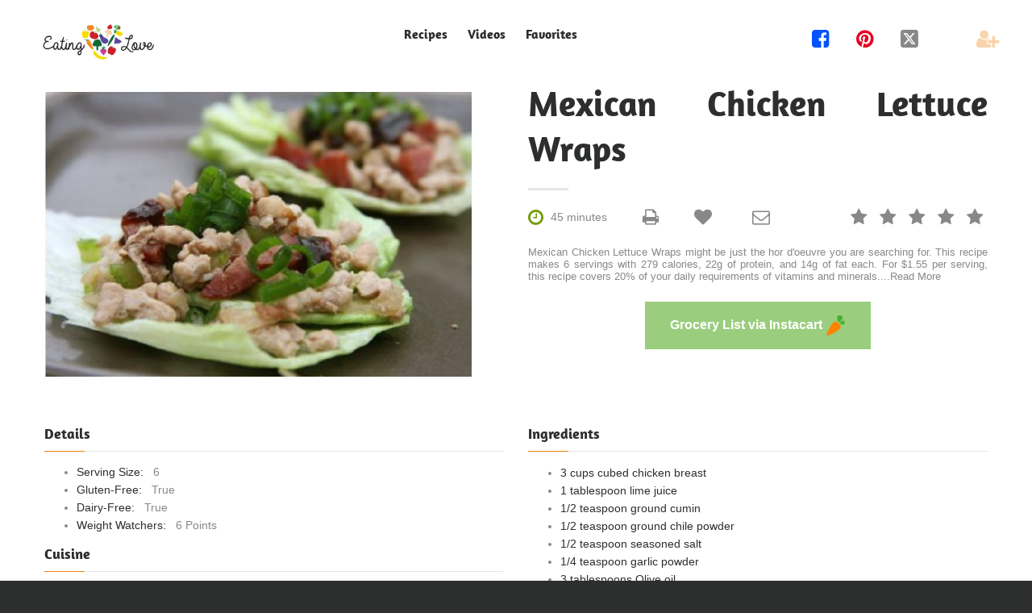

--- FILE ---
content_type: text/html; charset=utf-8
request_url: https://eatinglove.com/recipe-boost/651585/Mexican-Chicken-Lettuce-Wraps
body_size: 54320
content:


<!DOCTYPE html>
<html lang="en">
<head>
    <meta charset="utf-8" />
    <meta name='ir-site-verification-token' value='248762035'>
    <meta name="ahrefs-site-verification" content="5c3e3c6a8ac3f089fe729669f739eea950878ee6cfe1159e5c424bf8e864d4a9">
    <meta name="viewport" content="width=device-width, height=device-height, initial-scale=1.0">
    <!--Blazor:{"type":"webassembly","prerenderId":"a1ffbdc3feab43f7905f952f58a85a29","key":{"locationHash":"77D12F14A8105320B1AAED6AE7E689DA0EC4483270A645E84079EAA0FFDF550D:0","formattedComponentKey":""},"assembly":"Microsoft.AspNetCore.Components.Web","typeName":"Microsoft.AspNetCore.Components.Web.HeadOutlet","parameterDefinitions":"W10=","parameterValues":"W10="}--><title>Mexican Chicken Lettuce Wraps | EatingLove.com</title><meta name="description" content="Ask AI chat assistant. Mexican Chicken Lettuce Wraps might be just the hor d&#x27;oeuvre you are searching for. This recipe makes 6 servings with 279 calories," />
    <meta property="og:description" content="Mexican Chicken Lettuce Wraps might be just the hor d&#x27;oeuvre you are searching for. This recipe makes 6 servings with 279 calories," />
    <meta property="og:title" content="Mexican Chicken Lettuce Wraps | EatingLove.com" />
    <meta property="og:image" content="https://img.spoonacular.com/recipes/651585-556x370.jpg" />
    <meta property="og:url" content="https://eatinglove.com/recipe-boost/651585/Mexican-Chicken-Lettuce-Wraps" />
    <meta property="og:type" content="website">
    <link rel="canonical" href="https://eatinglove.com/recipe-boost/651585/Mexican-Chicken-Lettuce-Wraps" />
    <link rel="preload" href="/image-loader/https---img.spoonacular.com%2Frecipes%2F651585-556x370.jpg" as="image" fetchpriority="high" />
    <script type="application/ld+json"> 
{ 
 "@context": "https://schema.org", 
 "@type": "Recipe", 
 "name": "Mexican Chicken Lettuce Wraps", 
 "image": "https://img.spoonacular.com/recipes/651585-556x370.jpg", 
 "aggregateRating": { 
 "@type": "AggregateRating", 
 "ratingValue": "5", 
 "ratingCount": "1" 
 }, 
 "recipeIngredient": [ 
 "3 cups cubed chicken breast", 
"1 tablespoon lime juice", 
"1/2 teaspoon ground cumin", 
"1/2 teaspoon ground chile powder", 
"1/2 teaspoon seasoned salt", 
"1/4 teaspoon garlic powder", 
"3 tablespoons Olive oil", 
"1 can (15 ounces) black beans, rinsed and drained", 
"1 medium tomato, seeded and finely chopped", 
"1/4 cup finely chopped onion", 
"1/4 cup finely chopped sweet red pepper", 
"1 medium ripe avocado, peeled and finely chopped", 
"12 Bibb or Boston lettuce leaves" 
 ], 
 "recipeInstructions": [ 
  { 
 "@type": "HowToStep", 
 "name": "Step 1", 
 "url": "https://eatinglove.com/recipe-boost/651585/Mexican-Chicken-Lettuce-Wraps#step1", 
 "text": "Marinate chicken with lime, cumin, chile powder, seasoned salt, garlic powder and olive oil for 30 minutes." 
}, 
 { 
 "@type": "HowToStep", 
 "name": "Step 2", 
 "url": "https://eatinglove.com/recipe-boost/651585/Mexican-Chicken-Lettuce-Wraps#step2", 
 "text": "Cook chicken in a skillet over medium heat." 
}, 
 { 
 "@type": "HowToStep", 
 "name": "Step 3", 
 "url": "https://eatinglove.com/recipe-boost/651585/Mexican-Chicken-Lettuce-Wraps#step3", 
 "text": "In a separate bowl add beans, red pepper, tomato, and onion." 
}, 
 { 
 "@type": "HowToStep", 
 "name": "Step 4", 
 "url": "https://eatinglove.com/recipe-boost/651585/Mexican-Chicken-Lettuce-Wraps#step4", 
 "text": "Add to chicken to the bowl and stir ingredients together.  Adjust seasoning if needed." 
}, 
 { 
 "@type": "HowToStep", 
 "name": "Step 5", 
 "url": "https://eatinglove.com/recipe-boost/651585/Mexican-Chicken-Lettuce-Wraps#step5", 
 "text": "When ready to serve cut avocado into thin slices." 
}, 
 { 
 "@type": "HowToStep", 
 "name": "Step 6", 
 "url": "https://eatinglove.com/recipe-boost/651585/Mexican-Chicken-Lettuce-Wraps#step6", 
 "text": "Fill each lettuce cup with mixture and  top with avocado slice." 
} 
 ] 
} 
</script> 
<!--Blazor:{"prerenderId":"a1ffbdc3feab43f7905f952f58a85a29"}-->
    <base href="/" />
    <link href="/images/foodheart.ico" rel="icon" type="image/x-icon">
    <link href="https://eatinglove.com/recipe-rss.xml" title="Dinner Recipe Ideas" rel="alternate" type="application/rss+xml">
    <link href="/_content/Majorsoft.Blazor.Components.Common.JsInterop/Majorsoft.Blazor.Components.Common.JsInterop.bundle.scp.css" rel="stylesheet" />
    <link href="/css/app.css?v=1.1.95" rel="stylesheet" />
    <script async src="/EatingLove.Global.js?v=1.1.95"></script>
    
</head>
<body>

    <div id="app-blazor-loading-icon" style="display:none; position:fixed; opacity: 0.5; top: 0; left: 0; text-align: center; vertical-align: middle; margin: auto; padding: 150px 50px; width: 100vw; z-index:2000;">
        <div>
            <img src="/images/loading_loader_unsplash_15836_128.gif" width="128" height="128" style="margin: auto; text-align: center; vertical-align: middle;" loading="lazy" />
        </div>
        <div>
            <p>
                Eating Love <br /> Loading
            </p>
        </div>
    </div>

    
    <!--Blazor:{"type":"webassembly","prerenderId":"20526ff049c24bedaf9d966ce9ecddc0","key":{"locationHash":"FCBA6B63AB33D7270A99CD2C3F298CE155EE394A078DA06888A69B178F471F57:0","formattedComponentKey":""},"assembly":"EatingLove.Recipe.Web.Ui","typeName":"EatingLove.Recipe.Web.Ui.App","parameterDefinitions":"W10=","parameterValues":"W10="}--> 

<div class="app-layout-page"><header class="app-page-head"><div class="app-navbar-wrap"><nav id="main-header-nav" class="app-navbar-header"><div class="app-navbar-inner"><div class="app-navbar-mobile"><span class="app-navbar-search-recipes"><a href="/search" title="Search Recipes"><img src="/images/search-icon-orange.png" alt="Recipes" width="28" height="28" border="0"></a></span>
                
                    <a href=""><img src="/images/eatinglovelogo.webp" width="132" height="50" alt="Eating Love"></a>

                    <span><button class="app-navbar-hamburger-button"><span class="app-navbar-menu-mobile-show">&#xf0c9;</span>
                            <span class="app-navbar-menu-mobile-hide">&#xf00d;</span></button></span></div>
                <div class="app-navbar-desktop"><div class="app-navbar-brand"><a href="#"><img src="/images/eatinglovelogo.webp" width="195" height="74" alt="Eating Love"></a></div>

                    <div class="app-navbar-menu app-navbar-menu-mobile-hide"><div class="app-navbar-menu-links"><ul><li><a href="/recipes">
                                        Recipes
                                    </a></li>
                                <li><a href="/videos">
                                        Videos
                                    </a></li>
                                <li><a href="/member/recipes">
                                        Favorites
                                    </a></li>
                                <li class="display-none"><a href="/about">
                                        About
                                    </a></li>
                                <li class="app-navbar-member-mobile"><a href="/member/signup">
                                                New Member
                                            </a></li></ul></div></div>

                    <div id="app-navbar-social-sharing" class="app-navbar-social"><ul><li><span><a class="fa-facebook-square" title="Share on Facebook" name="facebook_share"><span>&#xf082;</span></a></span></li>
                            <li><span><a class="fa-round-pinterest" title="Share on Pinterest" name="pinterest_share"><span>&#xf0d2;</span></a></span></li>
                            <li><span><a class="fa-square-x-twitter" title="Share on X" name="twitter_share"><span>&#xe61a;</span></a></span></li>
                            <li style="display:none;"><span><a class="fa-square-linkedin" title="Share on LinkedIn" name="linkedin_share"><span>&#xf08c;</span></a></span></li>
                            <li class="app-navbar-member-desktop"><span> &nbsp; </span></li>
                            <li class="app-navbar-member-desktop"><span><a href="/member/signup" class="fa-user-plus" title="New Member"><span>&#xf234;</span></a></span></li></ul></div></div></div></nav></div></header>

    <main>



<h1 class="display-none">Mexican Chicken Lettuce Wraps</h1>

<section class="app-recipe-page"><div class="app-recipe-page-shell"><div class="app-recipe-page-content"><div class="app-recipe-content-left-container"><div style="text-align: center;" class="app-recipe-content-left-subcontainer"><figure class="app-recipe-header-image"><img src="/image-loader/https---img.spoonacular.com%2Frecipes%2F651585-556x370.jpg" alt="Mexican Chicken Lettuce Wraps" title="Mexican Chicken Lettuce Wraps" onerror="window.EatingLoveGlobalJs.setPlaceholderImage(this);" /></figure></div></div>

            <div class="app-recipe-content-right-container padding-top-zero"><h2 class="app-recipe-title">Mexican Chicken Lettuce Wraps</h2><hr class="app-recipe-title-hr">

                <div class="app-recipe-content-right-subcontainer"><div class="app-recipe-icons"><span><span class="app-recipe-clock" title="45 minutes">&#xf017;</span>
                            <span class="app-recipe-cooking-time">45 minutes</span></span>

                        <ul class="app-recipe-star-rating"><li class="app-recipe-rating-inline" title="0 of 5 stars"><button class="app-recipe-button"><span class="app-recipe-grey-star">&#xf005;</span></button></li>
                            <li class="app-recipe-rating-inline" title="0 of 5 stars"><button class="app-recipe-button"><span class="app-recipe-grey-star">&#xf005;</span></button></li>
                            <li class="app-recipe-rating-inline" title="0 of 5 stars"><button class="app-recipe-button"><span class="app-recipe-grey-star">&#xf005;</span></button></li>
                            <li class="app-recipe-rating-inline" title="0 of 5 stars"><button class="app-recipe-button"><span class="app-recipe-grey-star">&#xf005;</span></button></li>
                            <li class="app-recipe-rating-inline" title="0 of 5 stars"><button class="app-recipe-button"><span class="app-recipe-grey-star">&#xf005;</span></button></li></ul>

                        <span><input type="button" title="Print" value="&#xf02f;" onclick="window.print()" class="app-recipe-print app-recipe-button">

                            <button title="Favorite" class="app-recipe-favorite app-recipe-button"><span class="">&#xf004;</span></button>

                            <a target="_blank" title="Share via email" class="app-recipe-share" onclick="window.EatingLoveAnalysisJs.recipeEmailShareEvent();" href="mailto:?subject=Mexican%20Chicken%20Lettuce%20Wraps&amp;body=https%3A%2F%2Featinglove.com%2Frecipe-boost%2F651585%2FMexican-Chicken-Lettuce-Wraps"><span>&#xf003;</span></a></span></div>
                    <p class="app-recipe-description"><button class="app-recipe-button" id="app-recipe-description-id">Mexican Chicken Lettuce Wraps might be just the hor d'oeuvre you are searching for. This recipe makes 6 servings with 279 calories, 22g of protein, and 14g of fat each. For $1.55 per serving, this recipe covers 20% of your daily requirements of vitamins and minerals.<span>...<span id="app-read-more" class="link">Read More</span></span></button></p><div class="app-recipe-view-button app-recipe-instacart-button"><a target="_blank" class="app-recipe-anchor-button" onclick="window.EatingLoveAnalysisJs.recipeInstacartNavEvent();" href="https://www.instacart.com/store/partner_recipes?aff_id=3303&amp;offer_id=1&amp;recipeSourceUrl=https%3A%2F%2Featinglove.com%2Frecipe-boost%2F651585%2FMexican-Chicken-Lettuce-Wraps"><span>Grocery List via Instacart</span>
                                <span><img src="/images/affiliates/instacart_logo_icon_25.png" title="Deliver Ingredients via Instacart" style="vertical-align:middle;" alt="Instacart" height="25" width="25"></span></a></div></div></div></div>

        <div class="app-recipe-page-content"><div class="app-recipe-content-left-container"><div class="app-recipe-content-left-subcontainer"><div class="app-recipe-details-list"><h6>Details</h6><div class="app-recipe-details-hr"></div><ul><li><span class="app-recipe-list-weighted">Serving Size: &nbsp</span>
                                        <span>6</span></li><li><span class="app-recipe-list-weighted">Gluten-Free: &nbsp</span>
                                        <span>True</span></li><li><span class="app-recipe-list-weighted">Dairy-Free: &nbsp</span>
                                        <span>True</span></li><li><span class="app-recipe-list-weighted">Weight Watchers: &nbsp</span>
                                        <span>6 Points</span></li></ul><div class="app-recipe-equipment-list"><h6>Cuisine</h6>

                                <div class="app-recipe-details-hr"></div>

                                <ul><li><span class="app-recipe-list-weighted">Mexican</span> <br></li><li><span class="app-recipe-list-weighted">antipasti</span> <br></li><li><span class="app-recipe-list-weighted">lunch</span> <br></li><li><span class="app-recipe-list-weighted">main course</span> <br></li><li><span class="app-recipe-list-weighted">starter</span> <br></li><li><span class="app-recipe-list-weighted">snack</span> <br></li><li><span class="app-recipe-list-weighted">appetizer</span> <br></li><li><span class="app-recipe-list-weighted">main dish</span> <br></li><li><span class="app-recipe-list-weighted">antipasto</span> <br></li><li><span class="app-recipe-list-weighted">hor d&#x27;oeuvre</span> <br></li><li><span class="app-recipe-list-weighted">dinner</span> <br></li></ul></div></div>

                    <div class="app-recipe-details-list app-recipe-comments-left-div"><h6>Comments</h6>

                        <div class="app-recipe-details-hr"></div>

                        <div class="app-recipe-social"><ul><li><span><a class="link" title="Share on Pinterest" target="_blank"><span class="fa-round-pinterest social-icon">&#xf0d2;</span>
                    <span>Share comments on Pinterest</span></a></span></li>
        <li><span><a class="link" title="Share on Facebook" target="_blank"><span class="fa-facebook-square social-icon">&#xf082;</span>
                    <span>Share comments on Facebook</span></a></span></li>
        <li><span><a class="link" title="Share on Reddit" target="_blank"><span class="fa-square-reddit social-icon">&#xf281;</span>
                    <span>Share comments on Reddit</span></a></span></li>
        <li><span><a class="link" title="Share on X" target="_blank"><span class="fa-square-x-twitter social-icon">&#xe61a;</span>
                    <span> Share comments on X</span></a></span></li></ul></div></div></div></div>

            <div class="app-recipe-content-right-container margin-top-zero"><div class="app-recipe-content-right-subcontainer"><div class="app-recipe-details-list"><h6>Ingredients</h6>

                        <div class="app-recipe-details-hr"></div><ul class="app-recipe-list-ul"><li><span class="app-recipe-list-weighted">3 cups cubed chicken breast</span></li><li><span class="app-recipe-list-weighted">1 tablespoon lime juice</span></li><li><span class="app-recipe-list-weighted">1/2 teaspoon ground cumin</span></li><li><span class="app-recipe-list-weighted">1/2 teaspoon ground chile powder</span></li><li><span class="app-recipe-list-weighted">1/2 teaspoon seasoned salt</span></li><li><span class="app-recipe-list-weighted">1/4 teaspoon garlic powder</span></li><li><span class="app-recipe-list-weighted">3 tablespoons Olive oil</span></li><li><span class="app-recipe-list-weighted">1 can (15 ounces) black beans, rinsed and drained</span></li><li><span class="app-recipe-list-weighted">1 medium tomato, seeded and finely chopped</span></li><li><span class="app-recipe-list-weighted">1/4 cup finely chopped onion</span></li><li><span class="app-recipe-list-weighted">1/4 cup finely chopped sweet red pepper</span></li><li><span class="app-recipe-list-weighted">1 medium ripe avocado, peeled and finely chopped</span></li><li><span class="app-recipe-list-weighted">12 Bibb or Boston lettuce leaves</span></li></ul></div><div class="app-recipe-instruction-list"><h6>Instructions</h6>

                            <div class="app-recipe-details-hr"></div><p><a name="step1">Marinate chicken with lime, cumin, chile powder, seasoned salt, garlic powder and olive oil for 30 minutes.</a></p><p><a name="step2">Cook chicken in a skillet over medium heat.</a></p><p><a name="step3">In a separate bowl add beans, red pepper, tomato, and onion.</a></p><p><a name="step4">Add to chicken to the bowl and stir ingredients together.  Adjust seasoning if needed.</a></p><p><a name="step5">When ready to serve cut avocado into thin slices.</a></p><p><a name="step6">Fill each lettuce cup with mixture and  top with avocado slice.</a></p></div><div class="app-recipe-details-list" style="margin-top: 30px;"><h6>AI Chef<a name="ai">&nbsp;</a></h6>

                        <div class="app-recipe-details-hr"></div><form onsubmit="return false;" action="/recipe-boost/651585/Mexican-Chicken-Lettuce-Wraps"><div class="app-recipe-view-form-component" style="margin-top: 0;"><div class="app-recipe-view-form-subcomponent"><textarea style="margin-top: 10px; padding: 10px; width: 100%; height: 90px;" maxlength="255" placeholder="Ask Me Anything About Mexican Chicken Lettuce Wraps" name="recipeAiAgent" required></textarea></div></div>

                                <div class="app-recipe-view-form-button-container"><button type="submit" class="app-recipe-view-form-button"><span>Ask AI</span></button></div></form></div>

                    <div class="app-recipe-details-list" style="margin-top: 25px;"><h6>Personal Notes<a name="notes">&nbsp;</a></h6>

                        <div class="app-recipe-details-hr"></div>

                        <form onsubmit="return false;" action="/recipe-boost/651585/Mexican-Chicken-Lettuce-Wraps"><div class="app-recipe-view-form-component" style="margin-top: 0;"><div class="app-recipe-view-form-subcomponent"><textarea style="margin-top: 10px; padding: 10px; width: 100%; height: 90px;" maxlength="1024" placeholder="Personal Recipe Notes" name="memberNotes" required></textarea></div></div>

                            <div class="app-recipe-view-form-button-container"><button type="submit" class="app-recipe-view-form-button"><span>Save Notes</span></button></div></form></div>

                    <div class="app-recipe-details-list" style="margin-top: 25px;"><h6>Organization Tags<a name="tags">&nbsp;</a></h6>

                        <div class="app-recipe-details-hr"></div>

                        <div class="app-recipe-chip-instruction"><p><span>Tags easily organize your </span>
                                    <span><a href="/member/tags" class="link">Recipe Library</a></span></p></div>

                        <form onsubmit="this.reset(); return false;" action="/recipe-boost/651585/Mexican-Chicken-Lettuce-Wraps"><div class="app-recipe-view-form-component" style="margin-top: 0;"><div class="app-recipe-view-form-subcomponent"><input placeholder="Create Recipe Tag" class="app-recipe-view-form-tag" type="text" name="memberTag" maxlength="25" required /></div></div>

                            <div class="app-recipe-view-form-button-container"><button type="submit" class="app-recipe-view-form-button"><span>Save Tag</span></button></div></form></div></div></div></div></div></section>

<section class="app-recipe-comments-section"><div class="app-recipe-comments-shell"><h2 class="app-recipe-comments-title">Comments</h2>

        <hr class="app-recipe-title-hr">

        <div class="app-recipe-social"><ul><li><span><a class="link" title="Share on Pinterest" target="_blank"><span class="fa-round-pinterest social-icon">&#xf0d2;</span>
                    <span>Share comments on Pinterest</span></a></span></li>
        <li><span><a class="link" title="Share on Facebook" target="_blank"><span class="fa-facebook-square social-icon">&#xf082;</span>
                    <span>Share comments on Facebook</span></a></span></li>
        <li><span><a class="link" title="Share on Reddit" target="_blank"><span class="fa-square-reddit social-icon">&#xf281;</span>
                    <span>Share comments on Reddit</span></a></span></li>
        <li><span><a class="link" title="Share on X" target="_blank"><span class="fa-square-x-twitter social-icon">&#xe61a;</span>
                    <span> Share comments on X</span></a></span></li></ul></div></div></section>

<section style=""><div class="app-recipe-discovery-shell"><h2 class="app-recipe-discovery-title discovery-row-animation">Suggested Recipes</h2>
            <hr class="app-recipe-discovery-title-hr"><div class="app-recipe-list-content-wrap"><div class="app-recipe-list-item-container"><article class="app-recipe-list-item-article"><div class="app-recipe-list-image-container"><a href="/recipe-boost/715438/Mexican-Casserole"><img src="https://img.spoonacular.com/recipes/715438-312x231.jpg" width="420" height="420" alt="Mexican Casserole" class="app-recipe-list-image" onerror="window.EatingLoveGlobalJs.setPlaceholderImage(this);" loading="lazy" /></a></div>

                <div class="app-recipe-list-text-container"><h6 class="app-recipe-list-h6"><a href="/recipe-boost/715438/Mexican-Casserole" class="app-recipe-list-anchor">Mexican Casserole</a></h6>

                    <div class="app-recipe-list-paragraph app-recipe-list-clipped"><p>The recipe Mexican Casserole could satisfy your Mexican craving in about 1 hour and 5 minutes.</p></div>

                    <div class="app-recipe-list-icons"><span class="app-recipe-list-clock">&#xf017;</span>

                        <span class="app-recipe-list-cooking-time">1 hour 5 minutes</span>

                        <ul class="app-recipe-list-star-rating"><li class="app-recipe-list-rating-inline" title="5 of 5 stars"><span class="app-recipe-list-orange-star">&#xf005;</span></li>
                            <li class="app-recipe-list-rating-inline" title="5 of 5 stars"><span class="app-recipe-list-orange-star">&#xf005;</span></li>
                            <li class="app-recipe-list-rating-inline" title="5 of 5 stars"><span class="app-recipe-list-orange-star">&#xf005;</span></li>
                            <li class="app-recipe-list-rating-inline" title="5 of 5 stars"><span class="app-recipe-list-orange-star">&#xf005;</span></li>
                            <li class="app-recipe-list-rating-inline" title="5 of 5 stars"><span class="app-recipe-list-orange-star">&#xf005;</span></li></ul></div></div></article></div><div class="app-recipe-list-item-container"><article class="app-recipe-list-item-article"><div class="app-recipe-list-image-container"><a href="/recipe-boost/659158/Salsa-Chicken-Black-Beans"><img src="https://img.spoonacular.com/recipes/659158-312x231.jpg" width="420" height="420" alt="Salsa Chicken &amp; Black Beans" class="app-recipe-list-image" onerror="window.EatingLoveGlobalJs.setPlaceholderImage(this);" loading="lazy" /></a></div>

                <div class="app-recipe-list-text-container"><h6 class="app-recipe-list-h6"><a href="/recipe-boost/659158/Salsa-Chicken-Black-Beans" class="app-recipe-list-anchor">Salsa Chicken &amp; Black Beans</a></h6>

                    <div class="app-recipe-list-paragraph app-recipe-list-clipped"><p>Salsa Chicken & Black Beans is a Mexican recipe that serves 2. Watching your figure? This gluten free</p></div>

                    <div class="app-recipe-list-icons"><span class="app-recipe-list-clock">&#xf017;</span>

                        <span class="app-recipe-list-cooking-time">45 minutes</span>

                        <ul class="app-recipe-list-star-rating"><li class="app-recipe-list-rating-inline" title="5 of 5 stars"><span class="app-recipe-list-orange-star">&#xf005;</span></li>
                            <li class="app-recipe-list-rating-inline" title="5 of 5 stars"><span class="app-recipe-list-orange-star">&#xf005;</span></li>
                            <li class="app-recipe-list-rating-inline" title="5 of 5 stars"><span class="app-recipe-list-orange-star">&#xf005;</span></li>
                            <li class="app-recipe-list-rating-inline" title="5 of 5 stars"><span class="app-recipe-list-orange-star">&#xf005;</span></li>
                            <li class="app-recipe-list-rating-inline" title="5 of 5 stars"><span class="app-recipe-list-orange-star">&#xf005;</span></li></ul></div></div></article></div><div class="app-recipe-list-item-container"><article class="app-recipe-list-item-article"><div class="app-recipe-list-image-container"><a href="/recipe-boost/651715/Mexican-Three-Cheese-Dip"><img src="https://img.spoonacular.com/recipes/651715-312x231.jpg" width="420" height="420" alt="Mexican Three Cheese Dip" class="app-recipe-list-image" onerror="window.EatingLoveGlobalJs.setPlaceholderImage(this);" loading="lazy" /></a></div>

                <div class="app-recipe-list-text-container"><h6 class="app-recipe-list-h6"><a href="/recipe-boost/651715/Mexican-Three-Cheese-Dip" class="app-recipe-list-anchor">Mexican Three Cheese Dip</a></h6>

                    <div class="app-recipe-list-paragraph app-recipe-list-clipped"><p>You can never have too many Mexican recipes, so give Mexican Three Cheese Dip a try. For $3.93 per</p></div>

                    <div class="app-recipe-list-icons"><span class="app-recipe-list-clock">&#xf017;</span>

                        <span class="app-recipe-list-cooking-time">45 minutes</span>

                        <ul class="app-recipe-list-star-rating"><li class="app-recipe-list-rating-inline" title="5 of 5 stars"><span class="app-recipe-list-orange-star">&#xf005;</span></li>
                            <li class="app-recipe-list-rating-inline" title="5 of 5 stars"><span class="app-recipe-list-orange-star">&#xf005;</span></li>
                            <li class="app-recipe-list-rating-inline" title="5 of 5 stars"><span class="app-recipe-list-orange-star">&#xf005;</span></li>
                            <li class="app-recipe-list-rating-inline" title="5 of 5 stars"><span class="app-recipe-list-orange-star">&#xf005;</span></li>
                            <li class="app-recipe-list-rating-inline" title="5 of 5 stars"><span class="app-recipe-list-orange-star">&#xf005;</span></li></ul></div></div></article></div></div></div></section>

<section class="app-recipe-modal-section" style="display:none;"><div class="app-recipe-modal-shell"><div class="app-recipe-modal-container"><div class="app-member-container"><div class="app-modal-body-text-title"><h3>Loading Member Settings ... </h3></div></div></div></div></section>

</main>

    <footer><div class="app-footer-shell-wide"><div class="app-footer-shell-hr"></div></div>
        
    <div class="app-footer-shell"><div class="app-footer-shell-content"><div class="app-footer-shell-recipes"><h5 class="app-footer-shell-content-header">Recipes</h5>

                <div class="app-footer-shell-content-hr"></div>

                <div class="app-footer-shell-content-links"><ul><li><a class="link" href="/videos">Videos</a></li>
                        <li><a class="link" href="/recipes">Recipes</a></li>
                        <li><a class="link" href="/member/recipes">Favorites</a></li>
                        <li><a class="link" href="/landing/assessment-ideal-weight">Assessment</a></li></ul></div></div>

            <div class="app-footer-shell-members"><h5 class="app-footer-shell-content-header">Members</h5>

                <div class="app-footer-shell-content-hr"></div>

                <div class="app-footer-shell-content-links"><ul><li><a href="/member/signup" class="link">New Member</a></li>
                        <li><a href="/preference" class="link">Preferences</a></li>
                        <li><a href="/member/history" class="link">History</a></li>
                        <li><a href="/member/signin" class="link">Signin</a></li></ul></div></div>

            <div class="app-footer-shell-support"><h5 class="app-footer-shell-content-header">Support</h5>

                <div class="app-footer-shell-content-hr"></div>

                <div class="app-footer-shell-content-links"><ul><li><a href="/contact" class="link">Contact Us</a></li>
                        <li><a href="/about" class="link">About Us</a></li>
                        <li><a href="/sitemap" class="link">Sitemap</a></li>
                        <li><a href="/blog-directory" class="link">Blog</a></li></ul></div></div></div></div>

    <div class="app-footer-shell-legal"><div class="app-footer-shell-legal-left"><div class="app-footer-shell-grayscale-div"><a href="/"><img src="/images/eatinglovelogo.webp" alt="Eating Love" class="app-footer-shell-grayscale-logo" loading="lazy"></a></div>

            <div><ul><li><span><a href="https://youtube.com/@eatinglove" class="fa-square-youtube" target="_blank"><span>&#xf16a;</span></a></span></li>
                    <li><span><a href="https://www.facebook.com/p/Eating-Love-100068786677771/" class="fa-facebook-square" target="_blank"><span>&#xf082;</span></a></span></li>
                    <li><span><a href="https://www.pinterest.com/eattheluv/" class="fa-round-pinterest" target="_blank"><span>&#xf0d2;</span></a></span></li>
                    <li><span><a href="https://twitter.com/eattheluv" class="fa-square-x-twitter" target="_blank"><span>&#xe61a;</span></a></span></li>
                    <li><span><a rel="me" href="https://mastodon.social/@eatinglove" target="_blank"><img src="/images/mastodon_20.png" alt="Mastodon" class="app-mastodon-logo" loading="lazy"></a></span></li>
                    <li><span><a href="https://eatinglove.com/recipe-rss.xml" class="fa-square-rss" target="_blank"><span>&#xf09e;</span></a></span></li>
                    <li style="display:none;"><span><a href="https://www.instagram.com/eattheluv/" class="fa-instagram" target="_blank"><span>&#xf16d;</span></a></span></li></ul></div></div>
        <div class="app-footer-shell-legal-right"><p><span><a href="/Privacy">Privacy Policy</a>,
                    <a href="/Terms">Terms Of Service</a>,
                    <a href="/Terms">Recipe EULA</a> <br>
                    <a href="/Privacy">Do Not Sell My Personal Information</a></span></p>

            <p><span>All rights reserved &#xA9; 2026</span></p></div></div>

    </footer></div>

<!--Blazor:{"prerenderId":"20526ff049c24bedaf9d966ce9ecddc0"}-->



    <!--Blazor-WebAssembly-Component-State:[base64]-->

    <script defer src="_content/Microsoft.Authentication.WebAssembly.Msal/AuthenticationService.js"></script>

    <script defer src="_framework/blazor.webassembly.js"></script> 


</body>
</html>
